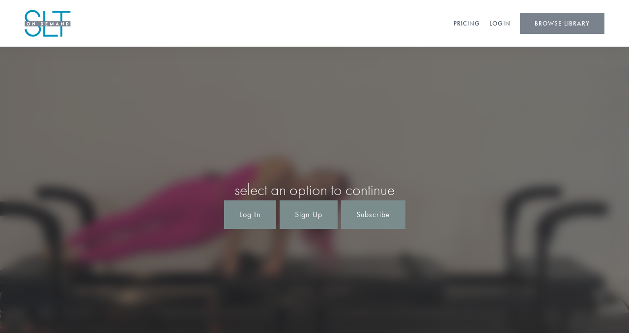

--- FILE ---
content_type: text/html; charset=UTF-8
request_url: https://slthome.sltnyc.com/video/942/
body_size: 6595
content:
<!doctype html>
<html lang="en-US">
<head>
	<meta charset="UTF-8">
	<meta name="viewport" content="width=device-width, initial-scale=1">
	<link rel="profile" href="https://gmpg.org/xfn/11">

	<title>Video &#8211; SLT On Demand</title>
<meta name='robots' content='max-image-preview:large' />
<style id='wp-img-auto-sizes-contain-inline-css' type='text/css'>
img:is([sizes=auto i],[sizes^="auto," i]){contain-intrinsic-size:3000px 1500px}
/*# sourceURL=wp-img-auto-sizes-contain-inline-css */
</style>
<link rel="EditURI" type="application/rsd+xml" title="RSD" href="https://slthome.sltnyc.com/xmlrpc.php?rsd" />
<meta name="generator" content="WordPress 6.9" />
<link rel="canonical" href="https://slthome.sltnyc.com/video/" />
<link rel='shortlink' href='https://slthome.sltnyc.com/?p=146' />
<link rel="icon" href="https://slthome.sltnyc.com/wp-content/uploads/2020/06/cropped-apple-touch-icon-120x120-1-32x32.png" sizes="32x32" />
<link rel="icon" href="https://slthome.sltnyc.com/wp-content/uploads/2020/06/cropped-apple-touch-icon-120x120-1-192x192.png" sizes="192x192" />
<link rel="apple-touch-icon" href="https://slthome.sltnyc.com/wp-content/uploads/2020/06/cropped-apple-touch-icon-120x120-1-180x180.png" />
<meta name="msapplication-TileImage" content="https://slthome.sltnyc.com/wp-content/uploads/2020/06/cropped-apple-touch-icon-120x120-1-270x270.png" />
		<style type="text/css" id="wp-custom-css">
			.slider-home .owl-carousel {
    position: relative;
}		</style>
		    <style> .site-branding img {
    height: 40px;
    width: auto;
}
.custom-row {
    display: flex;
    flex-wrap: wrap;
	align-items: center;
}
.site-branding {
    width: 30%;
}
#masthead {
    padding-top: 15px;
    padding-bottom: 15px;
	position: sticky;
	position: -webkit-sticky; 
	top: 0;
	z-index: 99;
	background-color: var(--bgColor);
	box-shadow: 0 0 4rem rgba(42,49,57,.05);
}
#site-navigation {
    width: 70%;
}
#site-navigation ul, .footer-navigation ul{
    list-style: none;
    padding: 0;
    margin: 0;
	text-align: right;
}
#site-navigation ul li, .footer-navigation ul li{
    display: inline-block;
    margin-bottom: 0 !important;
    margin-left: 15px;
}
#site-navigation ul li a, .footer-navigation ul li a{
    color: var(--color);
}
.slider-home .item {
    height: 100vh;
}
.button-menu > a {
    background: var(--primary);
    color: var(--white) !important;
    display: inline-block;
    padding: var(--buttonPadding);
    border-radius: var(--buttonRadius);
}
.slider-home .item::before{
	content: '';
	background: rgba(42,49,57,0.5);
	position: absolute;
	top: 0;
	bottom: 0;
	left: 0;
	right: 0;
} </style>
	<script> var disable_player_skin = true; </script>	<!-- Global site tag (gtag.js) - Google Analytics -->
<script async src="https://www.googletagmanager.com/gtag/js?id=UA-176065465-1"></script>
<script>
  window.dataLayer = window.dataLayer || [];
  function gtag(){dataLayer.push(arguments);}
  gtag('js', new Date());

  gtag('config', 'UA-176065465-1');
</script>

<script>
      (function(d){
         var s = d.createElement("script");
         /* uncomment the following line to override default position*/
          s.setAttribute("data-position", 2);
         /* uncomment the following line to override default size (values: small, large)*/
          s.setAttribute("data-size", "small");
         /* uncomment the following line to override default language (e.g., fr, de, es, he, nl, etc.)*/
         /* s.setAttribute("data-language", "null");*/
         /* uncomment the following line to override color set via widget (e.g., #053f67)*/
          s.setAttribute("data-color", "#00a7d3");
         /* uncomment the following line to override type set via widget (1=person, 2=chair, 3=eye, 4=text)*/
         /* s.setAttribute("data-type", "1");*/
         /* s.setAttribute("data-statement_text:", "Our Accessibility Statement");*/
         /* s.setAttribute("data-statement_url", "moxi3.com/accessibility";*/
         /* uncomment the following line to override support on mobile devices*/
         /* s.setAttribute("data-mobile", true);*/
         /* uncomment the following line to set custom trigger action for accessibility menu*/
         /* s.setAttribute("data-trigger", "triggerId")*/
         s.setAttribute("data-account", "jhZXM8lNeh");
         s.setAttribute("src", "https://cdn.userway.org/widget.js");
         (d.body || d.head).appendChild(s);})(document)
 </script>
<noscript>
Please ensure Javascript is enabled for purposes of 
<a href="https://userway.org">website accessibility</a>
</noscript>    <!-- Global site tag (gtag.js) - Google Analytics -->
<script async src="https://www.googletagmanager.com/gtag/js?id=UA-175470696-1"></script>
<script>
  window.dataLayer = window.dataLayer || [];
  function gtag(){dataLayer.push(arguments);}
  gtag('js', new Date());

  gtag('config', 'UA-175470696-1');
		var subdomain = "slt";
	</script>
<style id='global-styles-inline-css' type='text/css'>
:root{--wp--preset--aspect-ratio--square: 1;--wp--preset--aspect-ratio--4-3: 4/3;--wp--preset--aspect-ratio--3-4: 3/4;--wp--preset--aspect-ratio--3-2: 3/2;--wp--preset--aspect-ratio--2-3: 2/3;--wp--preset--aspect-ratio--16-9: 16/9;--wp--preset--aspect-ratio--9-16: 9/16;--wp--preset--color--black: #000000;--wp--preset--color--cyan-bluish-gray: #abb8c3;--wp--preset--color--white: #ffffff;--wp--preset--color--pale-pink: #f78da7;--wp--preset--color--vivid-red: #cf2e2e;--wp--preset--color--luminous-vivid-orange: #ff6900;--wp--preset--color--luminous-vivid-amber: #fcb900;--wp--preset--color--light-green-cyan: #7bdcb5;--wp--preset--color--vivid-green-cyan: #00d084;--wp--preset--color--pale-cyan-blue: #8ed1fc;--wp--preset--color--vivid-cyan-blue: #0693e3;--wp--preset--color--vivid-purple: #9b51e0;--wp--preset--gradient--vivid-cyan-blue-to-vivid-purple: linear-gradient(135deg,rgb(6,147,227) 0%,rgb(155,81,224) 100%);--wp--preset--gradient--light-green-cyan-to-vivid-green-cyan: linear-gradient(135deg,rgb(122,220,180) 0%,rgb(0,208,130) 100%);--wp--preset--gradient--luminous-vivid-amber-to-luminous-vivid-orange: linear-gradient(135deg,rgb(252,185,0) 0%,rgb(255,105,0) 100%);--wp--preset--gradient--luminous-vivid-orange-to-vivid-red: linear-gradient(135deg,rgb(255,105,0) 0%,rgb(207,46,46) 100%);--wp--preset--gradient--very-light-gray-to-cyan-bluish-gray: linear-gradient(135deg,rgb(238,238,238) 0%,rgb(169,184,195) 100%);--wp--preset--gradient--cool-to-warm-spectrum: linear-gradient(135deg,rgb(74,234,220) 0%,rgb(151,120,209) 20%,rgb(207,42,186) 40%,rgb(238,44,130) 60%,rgb(251,105,98) 80%,rgb(254,248,76) 100%);--wp--preset--gradient--blush-light-purple: linear-gradient(135deg,rgb(255,206,236) 0%,rgb(152,150,240) 100%);--wp--preset--gradient--blush-bordeaux: linear-gradient(135deg,rgb(254,205,165) 0%,rgb(254,45,45) 50%,rgb(107,0,62) 100%);--wp--preset--gradient--luminous-dusk: linear-gradient(135deg,rgb(255,203,112) 0%,rgb(199,81,192) 50%,rgb(65,88,208) 100%);--wp--preset--gradient--pale-ocean: linear-gradient(135deg,rgb(255,245,203) 0%,rgb(182,227,212) 50%,rgb(51,167,181) 100%);--wp--preset--gradient--electric-grass: linear-gradient(135deg,rgb(202,248,128) 0%,rgb(113,206,126) 100%);--wp--preset--gradient--midnight: linear-gradient(135deg,rgb(2,3,129) 0%,rgb(40,116,252) 100%);--wp--preset--font-size--small: 13px;--wp--preset--font-size--medium: 20px;--wp--preset--font-size--large: 36px;--wp--preset--font-size--x-large: 42px;--wp--preset--spacing--20: 0.44rem;--wp--preset--spacing--30: 0.67rem;--wp--preset--spacing--40: 1rem;--wp--preset--spacing--50: 1.5rem;--wp--preset--spacing--60: 2.25rem;--wp--preset--spacing--70: 3.38rem;--wp--preset--spacing--80: 5.06rem;--wp--preset--shadow--natural: 6px 6px 9px rgba(0, 0, 0, 0.2);--wp--preset--shadow--deep: 12px 12px 50px rgba(0, 0, 0, 0.4);--wp--preset--shadow--sharp: 6px 6px 0px rgba(0, 0, 0, 0.2);--wp--preset--shadow--outlined: 6px 6px 0px -3px rgb(255, 255, 255), 6px 6px rgb(0, 0, 0);--wp--preset--shadow--crisp: 6px 6px 0px rgb(0, 0, 0);}:where(.is-layout-flex){gap: 0.5em;}:where(.is-layout-grid){gap: 0.5em;}body .is-layout-flex{display: flex;}.is-layout-flex{flex-wrap: wrap;align-items: center;}.is-layout-flex > :is(*, div){margin: 0;}body .is-layout-grid{display: grid;}.is-layout-grid > :is(*, div){margin: 0;}:where(.wp-block-columns.is-layout-flex){gap: 2em;}:where(.wp-block-columns.is-layout-grid){gap: 2em;}:where(.wp-block-post-template.is-layout-flex){gap: 1.25em;}:where(.wp-block-post-template.is-layout-grid){gap: 1.25em;}.has-black-color{color: var(--wp--preset--color--black) !important;}.has-cyan-bluish-gray-color{color: var(--wp--preset--color--cyan-bluish-gray) !important;}.has-white-color{color: var(--wp--preset--color--white) !important;}.has-pale-pink-color{color: var(--wp--preset--color--pale-pink) !important;}.has-vivid-red-color{color: var(--wp--preset--color--vivid-red) !important;}.has-luminous-vivid-orange-color{color: var(--wp--preset--color--luminous-vivid-orange) !important;}.has-luminous-vivid-amber-color{color: var(--wp--preset--color--luminous-vivid-amber) !important;}.has-light-green-cyan-color{color: var(--wp--preset--color--light-green-cyan) !important;}.has-vivid-green-cyan-color{color: var(--wp--preset--color--vivid-green-cyan) !important;}.has-pale-cyan-blue-color{color: var(--wp--preset--color--pale-cyan-blue) !important;}.has-vivid-cyan-blue-color{color: var(--wp--preset--color--vivid-cyan-blue) !important;}.has-vivid-purple-color{color: var(--wp--preset--color--vivid-purple) !important;}.has-black-background-color{background-color: var(--wp--preset--color--black) !important;}.has-cyan-bluish-gray-background-color{background-color: var(--wp--preset--color--cyan-bluish-gray) !important;}.has-white-background-color{background-color: var(--wp--preset--color--white) !important;}.has-pale-pink-background-color{background-color: var(--wp--preset--color--pale-pink) !important;}.has-vivid-red-background-color{background-color: var(--wp--preset--color--vivid-red) !important;}.has-luminous-vivid-orange-background-color{background-color: var(--wp--preset--color--luminous-vivid-orange) !important;}.has-luminous-vivid-amber-background-color{background-color: var(--wp--preset--color--luminous-vivid-amber) !important;}.has-light-green-cyan-background-color{background-color: var(--wp--preset--color--light-green-cyan) !important;}.has-vivid-green-cyan-background-color{background-color: var(--wp--preset--color--vivid-green-cyan) !important;}.has-pale-cyan-blue-background-color{background-color: var(--wp--preset--color--pale-cyan-blue) !important;}.has-vivid-cyan-blue-background-color{background-color: var(--wp--preset--color--vivid-cyan-blue) !important;}.has-vivid-purple-background-color{background-color: var(--wp--preset--color--vivid-purple) !important;}.has-black-border-color{border-color: var(--wp--preset--color--black) !important;}.has-cyan-bluish-gray-border-color{border-color: var(--wp--preset--color--cyan-bluish-gray) !important;}.has-white-border-color{border-color: var(--wp--preset--color--white) !important;}.has-pale-pink-border-color{border-color: var(--wp--preset--color--pale-pink) !important;}.has-vivid-red-border-color{border-color: var(--wp--preset--color--vivid-red) !important;}.has-luminous-vivid-orange-border-color{border-color: var(--wp--preset--color--luminous-vivid-orange) !important;}.has-luminous-vivid-amber-border-color{border-color: var(--wp--preset--color--luminous-vivid-amber) !important;}.has-light-green-cyan-border-color{border-color: var(--wp--preset--color--light-green-cyan) !important;}.has-vivid-green-cyan-border-color{border-color: var(--wp--preset--color--vivid-green-cyan) !important;}.has-pale-cyan-blue-border-color{border-color: var(--wp--preset--color--pale-cyan-blue) !important;}.has-vivid-cyan-blue-border-color{border-color: var(--wp--preset--color--vivid-cyan-blue) !important;}.has-vivid-purple-border-color{border-color: var(--wp--preset--color--vivid-purple) !important;}.has-vivid-cyan-blue-to-vivid-purple-gradient-background{background: var(--wp--preset--gradient--vivid-cyan-blue-to-vivid-purple) !important;}.has-light-green-cyan-to-vivid-green-cyan-gradient-background{background: var(--wp--preset--gradient--light-green-cyan-to-vivid-green-cyan) !important;}.has-luminous-vivid-amber-to-luminous-vivid-orange-gradient-background{background: var(--wp--preset--gradient--luminous-vivid-amber-to-luminous-vivid-orange) !important;}.has-luminous-vivid-orange-to-vivid-red-gradient-background{background: var(--wp--preset--gradient--luminous-vivid-orange-to-vivid-red) !important;}.has-very-light-gray-to-cyan-bluish-gray-gradient-background{background: var(--wp--preset--gradient--very-light-gray-to-cyan-bluish-gray) !important;}.has-cool-to-warm-spectrum-gradient-background{background: var(--wp--preset--gradient--cool-to-warm-spectrum) !important;}.has-blush-light-purple-gradient-background{background: var(--wp--preset--gradient--blush-light-purple) !important;}.has-blush-bordeaux-gradient-background{background: var(--wp--preset--gradient--blush-bordeaux) !important;}.has-luminous-dusk-gradient-background{background: var(--wp--preset--gradient--luminous-dusk) !important;}.has-pale-ocean-gradient-background{background: var(--wp--preset--gradient--pale-ocean) !important;}.has-electric-grass-gradient-background{background: var(--wp--preset--gradient--electric-grass) !important;}.has-midnight-gradient-background{background: var(--wp--preset--gradient--midnight) !important;}.has-small-font-size{font-size: var(--wp--preset--font-size--small) !important;}.has-medium-font-size{font-size: var(--wp--preset--font-size--medium) !important;}.has-large-font-size{font-size: var(--wp--preset--font-size--large) !important;}.has-x-large-font-size{font-size: var(--wp--preset--font-size--x-large) !important;}
/*# sourceURL=global-styles-inline-css */
</style>
<link rel='stylesheet' id='ipstudio-vod-milligram-css' href='https://cdn.jsdelivr.net/npm/selekkt-skelet@3.1.10/css/skelet.min.css' type='text/css' media='all' />
<link rel='stylesheet' id='ipstudio-vod-style-css' href='https://ipstudio2.sfo2.cdn.digitaloceanspaces.com/vod-assets%2Fstyle.css?ver=6.0.2' type='text/css' media='all' />
<link rel='stylesheet' id='fontawesome-css' href='https://cdnjs.cloudflare.com/ajax/libs/font-awesome/5.12.0-2/css/all.min.css' type='text/css' media='all' />
</head>

<body class="wp-singular page-template page-template-template-parts page-template-library-page page-template-template-partslibrary-page-php page page-id-146 wp-theme-ipstudio-vod">

<div id="page" class="site">
	<header id="masthead" class="site-header">
		<div class="container-fluid">
			<div class="custom-row">
				<div class="site-branding">
					                	<a href="https://slthome.sltnyc.com">
                                                    <img src="https://slthome.sltnyc.com/wp-content/uploads/2020/10/rsz_rsz_1rsz_slt_ondemand_logo-01_1.png" data-light-src="https://slthome.sltnyc.com/wp-content/uploads/2020/10/rsz_rsz_1rsz_slt_ondemand_logo-01_1.png" data-dark-src="" class="multi-shade-image"/>
                                            </a>
				</div>
				<div class="mobile-menu-toggle">
					<i class="fas fa-bars"></i>
				</div>
				<nav id="site-navigation" class="main-navigation">
					<div class="menu-header-container"><ul id="primary-menu" class="menu"><li id="menu-item-1931" class="menu-item menu-item-type-custom menu-item-object-custom menu-item-1931"><a href="https://slthome.sltnyc.com/subscribe/?_mt=%2Fbuy%2F48746%3FactiveSection%3D2199">PRICING</a></li>
<li id="menu-item-445" class="signed-in hidden-all menu-item menu-item-type-post_type menu-item-object-page menu-item-445"><a href="https://slthome.sltnyc.com/my-account/">MY ACCOUNT</a></li>
<li id="menu-item-446" class="signed-out hidden-all menu-item menu-item-type-post_type menu-item-object-page menu-item-446"><a href="https://slthome.sltnyc.com/login/">LOGIN</a></li>
<li id="menu-item-448" class="button-menu menu-item menu-item-type-post_type menu-item-object-page current-menu-item page_item page-item-146 current_page_item menu-item-448"><a href="https://slthome.sltnyc.com/video/" aria-current="page">BROWSE LIBRARY</a></li>
</ul></div>				</nav><!-- #site-navigation -->
			</div>
		</div>
	</header><!-- #masthead -->




<div id="app"></div>





	<footer id="colophon" class="site-footer">
		<div class="site-info">
			<flex direction="row" wrap="wrap" align-items="center" justify-content="between">
				<c>
					<flex direction="row" wrap="wrap" align-items="center">
						<c>
							<div class="footer-logo">
								                            	<img src="https://slthome.sltnyc.com/wp-content/uploads/2020/10/rsz_rsz_1rsz_slt_ondemand_logo-01_1.png" data-light-src="https://slthome.sltnyc.com/wp-content/uploads/2020/10/rsz_rsz_1rsz_slt_ondemand_logo-01_1.png" data-dark-src="" class="multi-shade-image"/>															</div>
						</c>

						<c>
							<nav id="footer-navigation" class="footer-navigation">
								<div class="menu-footer-menu-container"><ul id="footer-menu" class="menu"><li id="menu-item-457" class="menu-item menu-item-type-custom menu-item-object-custom menu-item-457"><a target="_blank" href="https://sltnyc.com">Studio</a></li>
<li id="menu-item-613" class="menu-item menu-item-type-custom menu-item-object-custom menu-item-613"><a target="_blank" href="https://sltnyc.com/our-instructors/">Instructors</a></li>
<li id="menu-item-504" class="menu-item menu-item-type-custom menu-item-object-custom menu-item-504"><a target="_blank" href="https://sltnyc.com/contact-us/">Contact</a></li>
<li id="menu-item-456" class="menu-item menu-item-type-custom menu-item-object-custom menu-item-456"><a href="/faq">FAQ</a></li>
<li id="menu-item-455" class="menu-item menu-item-type-custom menu-item-object-custom menu-item-455"><a href="/terms-conditions">Terms</a></li>
<li id="menu-item-1997" class="menu-item menu-item-type-custom menu-item-object-custom menu-item-1997"><a href="/privacy">Privacy</a></li>
<li id="menu-item-1996" class="menu-item menu-item-type-custom menu-item-object-custom menu-item-1996"><a href="/accessibility">Accessibility</a></li>
</ul></div>							</nav>
						</c>
					</flex>
				</c>
				<c class="social-icon-footer">
															<a href="https://www.instagram.com/sltnyc/?hl=en" target="blank" class="instagram">
						<i class="fab fa-instagram"></i>
					</a>
										<a href="https://www.facebook.com/SLTnyc/" target="blank" class="facebook">
						<i class="fab fa-facebook-square"></i>
					</a>
										<a href="https://twitter.com/sltnyc?lang=en" target="blank" class="twitter">
						<i class="fab fa-twitter-square"></i>
					</a>
									</c>
			</flex>
		</div><!-- .site-info -->
		<div class="bottom-credit">
			2026 SLT On Demand | Powered by <a href="https://ipstudio.co" target="_blank">IPSTUDIO</a>
		</div>
	</footer><!-- #colophon -->
</div><!-- #page -->

<script type="speculationrules">
{"prefetch":[{"source":"document","where":{"and":[{"href_matches":"/*"},{"not":{"href_matches":["/wp-*.php","/wp-admin/*","/wp-content/uploads/*","/wp-content/*","/wp-content/plugins/*","/wp-content/themes/ipstudio-vod/*","/*\\?(.+)"]}},{"not":{"selector_matches":"a[rel~=\"nofollow\"]"}},{"not":{"selector_matches":".no-prefetch, .no-prefetch a"}}]},"eagerness":"conservative"}]}
</script>
<script type="text/javascript" src="https://cdnjs.cloudflare.com/ajax/libs/jquery/3.6.0/jquery.min.js" id="jquery-js"></script>
<script type="text/javascript" id="ipstudio-vod-custom-js-extra">
/* <![CDATA[ */
var myAjax = {"ajaxurl":"https://slthome.sltnyc.com/wp-admin/admin-ajax.php"};
//# sourceURL=ipstudio-vod-custom-js-extra
/* ]]> */
</script>
<script type="text/javascript" src="https://ipstudio2.sfo2.cdn.digitaloceanspaces.com/vod-assets%2Fcustom.js?ver=6.0.2" id="ipstudio-vod-custom-js"></script>

<style>
	:root{
		--primary: #00a7d3;
		--linkColor: #7a828e;
		--linkHover: #00a7d3;
		--fontFamily: Futura-Pt, "Futura-Pt", Arial, Helvetica, sans-serif;;
		--containerWidth: 1200px;
		--buttonRadius: 0px;
		--plyr-color-main: #00a7d3;
	}
	h1, h2, h3, h4, h5, h6{
		font-family: Futura-Pt, "Futura-Pt", Arial, Helvetica, sans-serif;;
	}
	[dark-mode], [data-mode="dark"],
	#dark-mode, .dark-mode {
		--bgColor: #000000;
	}
	.signed-out{display: inline-block !important;}	
.vpn-slide h3 {
    font-size: 33px;
    font-weight: 400;
    color: #39393d;
    line-height: 50px;
}
.vps-content h3 {
    font-weight: 300;
    font-size: 57px;
    line-height: 68px;
    color: #00a7d3;
}
.vpn-slide {
    background: #7A828E;
}

.vps-content  {
color: #fff;
}

.vps-content a:hover {
    color: #fff !important;
    background: #00A7D3;
    border-color: #00A7D3 !important;
}
.vps-content a {
background: fff;
    border-radius: 0;
    border: 1px solid #00A7D3;
    font-size: 11px;
    line-height: 1.72727;
    letter-spacing: 0.85px;
    /* padding: 8px 19px; */
    font-weight: 500;
color: #00A7D3 !important;

}
.video-holder .video-title-option h1 {
color: #00a7d3 !important;
}
.video-title-option h1{
color: #00a7d3 !important;
    background-color: transparent !important;
    border: none !important;
}
.video-holder h1 {
       border-radius: 0;
    border: 1px solid #00A7D3;
    font-size: 11px;
    line-height: 1.72727;
    letter-spacing: 0.85px;   
    font-weight: 500;
    color: #fff !important;
    background: #00A7D3;
    border-color: #00A7D3 !important;
}
.vps-content a {
border-radius: 0;
border: 1px solid #00A7D3;
}
.instructor-container h3 {
text-transform: uppercase;
}
.instructor-detail .container h1 {
    color: #7b8c8d;
    font-weight: 300;
    text-transform: uppercase;
    font-size: 42px;
    color: #00a7d3;
}
.my-favorite h3 {
    text-transform: uppercase;
}
nav#footer-navigation ul#footer-menu {
    padding-top: 5px;
}
.bottom-credit{
margin-top:0px !important;
}
.footer-logo img {
    width: 60px !important;
}
.content-split-holder h1{  
font-weight: 300; 
font-size: 57px; 
line-height: 68px; 
color: #00a7d3;
}
.video-access-warning p {
    font-size: 32px;
line-height: 1em;
}
.single-video-category-list a {
    border-radius: 0px;
}
.filter .button {
    border-radius: 0px;
}
select#instructor-dropdown {
    border-radius: 0px;
}
.filter-dropdown-holder select {
    border-radius: 0px;
}
h1, h2, h5, h6 {
    color: #7b8c8d;
}
.content-slider{
text-align:center;
}
.content-slider p {
    width: 100%;
    margin-right: 0 !important;
    max-width: 100% !important;
}
.content-slider {
    left: 0;
    max-width: 50%;
    width: 100%;
    transform: translateY(-40%);
}
.slider-home .owl-nav button {
    background-color: transparent !important;
}
.my-account-page h1 {
    font-size: 57px;
    font-weight: 300;
    line-height: 68px;
    color: #00a7d3;
}
.button.is-primary:hover {
    background-color: #515B6A !important;
    transition: 0.5s;
}
.MT_product-card__log-in.MT_link:hover {
    background-color: #515D6A !important;
    transition: 0.5s;
}
.category-detail h1 {
    font-weight: 300;
    font-size: 57px;
    line-height: 68px;
    color: #00a7d3;
}
.content-slider p {
    max-width: 600px;
    font-size: 16px;
    font-weight: 400;
    line-height: 22px;   
    letter-spacing: 1px;
    color: #fff;
}


ul#primary-menu li a:hover {
    color: #00a7d3;
    transition: 0.5s;
}
ul#primary-menu li a {
    line-height: 19px;
    font-weight: 500;
    letter-spacing: 1px;   
}
#site-navigation ul li a, .footer-navigation ul li a {
    font-size: 13px;
letter-spacing: 1px;
}
.site-branding img {
    height: 65px !important;
padding-top: 5px;
padding-bottom: 5px;

}
.slider-home .item::before {    
    background: rgba(0, 167, 211, 0.97) !important;  
opacity:0.9; 
width:50%;

}
.content-slider h2 {
font-weight: 300;
text-transform: uppercase;
    font-size: 57px;
    line-height: 68px;
}
.content-split-holder.login-form-holder form label {
    font-weight: 400;
    font-size: 16px;
    line-height: 22px;
}
.category_description  h1 {
    font-weight: 300;
    font-size: 57px;
    line-height: 68px;
    color: #00a7d3;
}


.split-container.login-page h1 {
    font-weight: 300;
    font-size: 57px;
    line-height: 68px;
    color: #00a7d3;
}
button#login-button:hover {
    background-color: #515B6A;
    transition: 0.5s;
letter-spacing: 1px;
}
.button-menu:hover a {
    background-color: #515B6A !important;
    transition: .5s;
letter-spacing: 1px;

}
.category-holder h5 {
    font-size: 19px;
    font-weight: 400;
    line-height: 29px;
    color: #36393d !important;
    text-transform: uppercase;
}
span.notification-comment{
line-height:19px;
}
ul.video-tabs li {
    font-size: 19px;
    font-weight: 400;
    line-height: 29px;
    color: #36393d !important;
}
.video-holder h1 {
    font-weight: 300;
    font-size: 57px;
    line-height: 68px;
    color: #00a7d3;
}
h4 {
color: #000000;
font-size: 15px;
font-weight: 700;
}
h3 {
color: #42a8d4;
font-size: 42px;
font-weight: 300;
}
p {
font-weight: 300;
font-size: 16px;
line-height: 22px;

}

.button-menu > a {
    background: #7A828E  !important;
    color: var(--white) !important;
letter-spacing: 1px;
font-size: 12px;

}


.button.is-primary, button.is-primary {
    border-color: #7b8c8d;
letter-spacing: 1px;

}

.button.is-primary, button.is-primary {
    background-color: #7b8c8d;
letter-spacing: 1px;

}


.MT_product-comparison-list__title {
    color: #36393d;
text-transform: uppercase;
font-weight: 400;
}

.MT_product-card__info .MT_product-card__log-in, .MT_product-card__info .MT_button {
text-transform: uppercase;
    background: #7b8c8d;
    color: #fff !important;
    border: 2px solid;
padding: 16px 32px 17px;
font-size: 12px;
letter-spacing: 1px;

}
.MT_product-card__price {
color: #42a8d4;
}
.MT_product-card__title {
    font-weight: 400;
font-size: 17px !important;
color: #36393d;
}
.MT_checkout__heading  {
color: #42a8d4;
font-size: 42px;
font-weight: 300;
}
.MT_button.MT_bg--primary, .MT_product-card__log-in {
    background: #7b8c8d !important;
    color: var(--white) !important;
font-weight: 400;
letter-spacing: 1px;
}
.slider-home .owl-carousel .owl-nav button.owl-next {
    right: 50%;
}
@media (max-width:767px){
.content-slider {
    max-width: 100% !important;
    padding: 0 60px;
}
.description {
    color: #000 !important;
}
}

.slider-home .owl-carousel .owl-nav button.owl-next {
    right: 0;
}
.slider-home .item::before{
width:50%;
}

.slider-home .owl-nav button {
    top:55% !important;
}
.content-slider h2 {
    font-size: 40px !important;
}
.video-access-warning {
    font-size: 22px !important;
}
.content-split-holder h1 {
    font-size: 33px !important;
    margin-bottom: 20px !important;
}
.carousel-heading h3 {
    font-size: 27px;
    
}
.video-holder h1 {
    font-size: 27px;
    line-height: 40px;
    }
.category-carousel h4 a {
    font-size: 16px;
}
.carousel-heading {
    padding-bottom: 10px;
}
.category-detail h1{
 font-size: 27px;
    line-height: 40px;
}
.password-reset-holder h1 {
    font-size: 33px !important;
}

}

@media (max-width: 750px) {
.vps-content .description {
    color: #000 !important;
}
}</style>

<link
    rel="preload"
    href="https://fonts.googleapis.com/css2?family=Work+Sans:wght@300;400;700&display=swap"
    as="style"
    onload="this.onload=null;this.rel='stylesheet'"
/>
<noscript>
    <link
        href="https://fonts.googleapis.com/css2?family=Work+Sans:wght@300;400;700&display=swap"
        rel="stylesheet"
        type="text/css"
    />
</noscript>
<script type="text/javascript" src="https://ipstudio2.sfo2.cdn.digitaloceanspaces.com/vod-assets%2Fapp.js?ver=6.0.2"></script>		<script data-cfasync="false" src="https://use.typekit.net/axx0ycu.js"></script>
		<script data-cfasync="false">try{Typekit.load({ async: true });}catch(e){}</script>



</body>
</html>